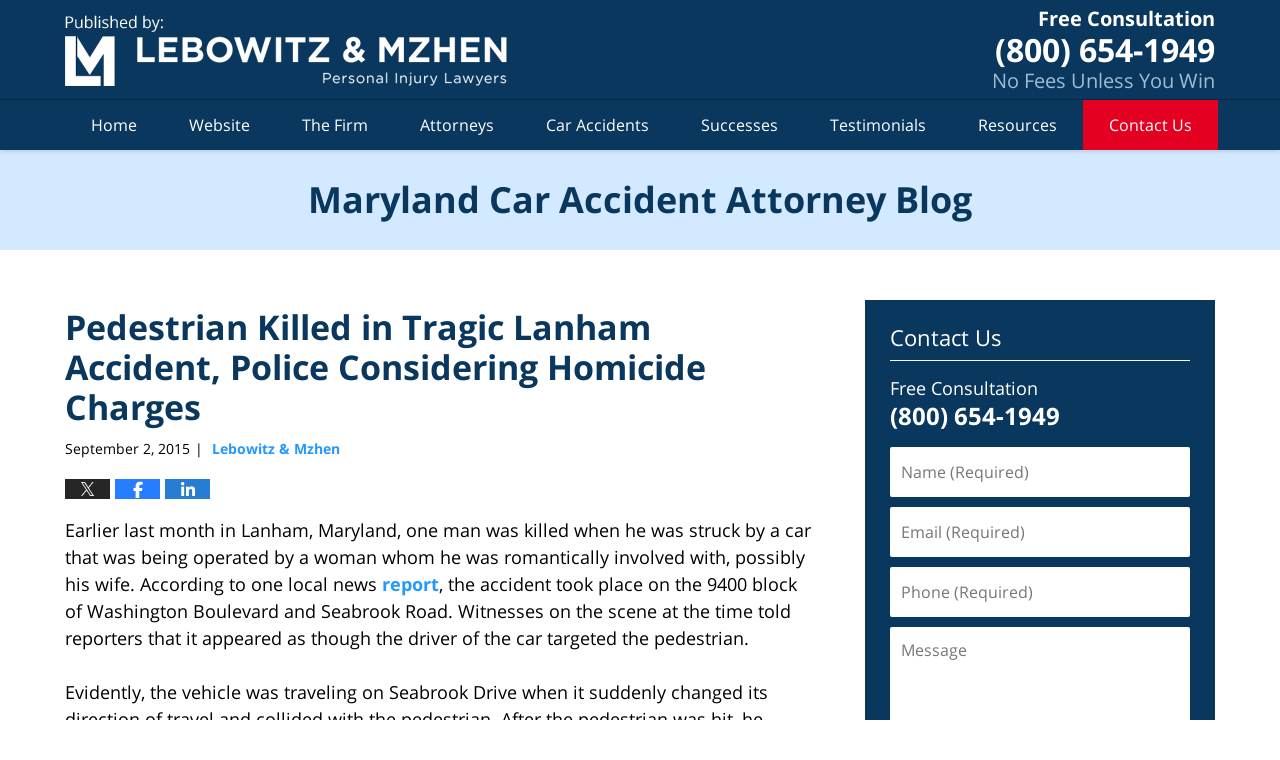

--- FILE ---
content_type: text/html; charset=UTF-8
request_url: https://www.marylandcaraccidentattorneyblog.com/pedestrian-killed-in-tragic-lanham-accident-police-considering-homicide-charges/
body_size: 14371
content:
<!DOCTYPE html>
<html class="no-js displaymode-full" itemscope itemtype="http://schema.org/Blog" lang="en-US">
	<head prefix="og: http://ogp.me/ns# article: http://ogp.me/ns/article#" >
		<meta http-equiv="Content-Type" content="text/html; charset=utf-8" />
		<title>Pedestrian Killed in Tragic Lanham Accident, Police Considering Homicide Charges &#8212; Maryland Car Accident Attorney Blog &#8212; September 2, 2015</title>
		<meta name="viewport" content="width=device-width, initial-scale=1.0" />

		<link rel="stylesheet" type="text/css" media="all" href="/jresources/v/20251223043801/css/main.css" />


		<script type="text/javascript">
			document.documentElement.className = document.documentElement.className.replace(/\bno-js\b/,"js");
		</script>

		<meta name="referrer" content="origin" />
		<meta name="referrer" content="unsafe-url" />

		<meta name='robots' content='index, follow, max-image-preview:large, max-snippet:-1, max-video-preview:-1' />
	<style>img:is([sizes="auto" i], [sizes^="auto," i]) { contain-intrinsic-size: 3000px 1500px }</style>
	
	<!-- This site is optimized with the Yoast SEO plugin v25.7 - https://yoast.com/wordpress/plugins/seo/ -->
	<meta name="description" content="Earlier last month in Lanham, Maryland, one man was killed when he was struck by a car that was being operated by a woman whom he was romantically &#8212; September 2, 2015" />
	<link rel="canonical" href="https://www.marylandcaraccidentattorneyblog.com/pedestrian-killed-in-tragic-lanham-accident-police-considering-homicide-charges/" />
	<meta name="twitter:label1" content="Written by" />
	<meta name="twitter:data1" content="Lebowitz &amp; Mzhen" />
	<meta name="twitter:label2" content="Est. reading time" />
	<meta name="twitter:data2" content="3 minutes" />
	<!-- / Yoast SEO plugin. -->


<link rel="alternate" type="application/rss+xml" title="Maryland Car Accident Attorney Blog &raquo; Feed" href="https://www.marylandcaraccidentattorneyblog.com/feed/" />
<link rel="alternate" type="application/rss+xml" title="Maryland Car Accident Attorney Blog &raquo; Comments Feed" href="https://www.marylandcaraccidentattorneyblog.com/comments/feed/" />
<script type="text/javascript">
/* <![CDATA[ */
window._wpemojiSettings = {"baseUrl":"https:\/\/s.w.org\/images\/core\/emoji\/16.0.1\/72x72\/","ext":".png","svgUrl":"https:\/\/s.w.org\/images\/core\/emoji\/16.0.1\/svg\/","svgExt":".svg","source":{"concatemoji":"https:\/\/www.marylandcaraccidentattorneyblog.com\/wp-includes\/js\/wp-emoji-release.min.js?ver=7f08c3448240c80842b50f945023b5cf"}};
/*! This file is auto-generated */
!function(s,n){var o,i,e;function c(e){try{var t={supportTests:e,timestamp:(new Date).valueOf()};sessionStorage.setItem(o,JSON.stringify(t))}catch(e){}}function p(e,t,n){e.clearRect(0,0,e.canvas.width,e.canvas.height),e.fillText(t,0,0);var t=new Uint32Array(e.getImageData(0,0,e.canvas.width,e.canvas.height).data),a=(e.clearRect(0,0,e.canvas.width,e.canvas.height),e.fillText(n,0,0),new Uint32Array(e.getImageData(0,0,e.canvas.width,e.canvas.height).data));return t.every(function(e,t){return e===a[t]})}function u(e,t){e.clearRect(0,0,e.canvas.width,e.canvas.height),e.fillText(t,0,0);for(var n=e.getImageData(16,16,1,1),a=0;a<n.data.length;a++)if(0!==n.data[a])return!1;return!0}function f(e,t,n,a){switch(t){case"flag":return n(e,"\ud83c\udff3\ufe0f\u200d\u26a7\ufe0f","\ud83c\udff3\ufe0f\u200b\u26a7\ufe0f")?!1:!n(e,"\ud83c\udde8\ud83c\uddf6","\ud83c\udde8\u200b\ud83c\uddf6")&&!n(e,"\ud83c\udff4\udb40\udc67\udb40\udc62\udb40\udc65\udb40\udc6e\udb40\udc67\udb40\udc7f","\ud83c\udff4\u200b\udb40\udc67\u200b\udb40\udc62\u200b\udb40\udc65\u200b\udb40\udc6e\u200b\udb40\udc67\u200b\udb40\udc7f");case"emoji":return!a(e,"\ud83e\udedf")}return!1}function g(e,t,n,a){var r="undefined"!=typeof WorkerGlobalScope&&self instanceof WorkerGlobalScope?new OffscreenCanvas(300,150):s.createElement("canvas"),o=r.getContext("2d",{willReadFrequently:!0}),i=(o.textBaseline="top",o.font="600 32px Arial",{});return e.forEach(function(e){i[e]=t(o,e,n,a)}),i}function t(e){var t=s.createElement("script");t.src=e,t.defer=!0,s.head.appendChild(t)}"undefined"!=typeof Promise&&(o="wpEmojiSettingsSupports",i=["flag","emoji"],n.supports={everything:!0,everythingExceptFlag:!0},e=new Promise(function(e){s.addEventListener("DOMContentLoaded",e,{once:!0})}),new Promise(function(t){var n=function(){try{var e=JSON.parse(sessionStorage.getItem(o));if("object"==typeof e&&"number"==typeof e.timestamp&&(new Date).valueOf()<e.timestamp+604800&&"object"==typeof e.supportTests)return e.supportTests}catch(e){}return null}();if(!n){if("undefined"!=typeof Worker&&"undefined"!=typeof OffscreenCanvas&&"undefined"!=typeof URL&&URL.createObjectURL&&"undefined"!=typeof Blob)try{var e="postMessage("+g.toString()+"("+[JSON.stringify(i),f.toString(),p.toString(),u.toString()].join(",")+"));",a=new Blob([e],{type:"text/javascript"}),r=new Worker(URL.createObjectURL(a),{name:"wpTestEmojiSupports"});return void(r.onmessage=function(e){c(n=e.data),r.terminate(),t(n)})}catch(e){}c(n=g(i,f,p,u))}t(n)}).then(function(e){for(var t in e)n.supports[t]=e[t],n.supports.everything=n.supports.everything&&n.supports[t],"flag"!==t&&(n.supports.everythingExceptFlag=n.supports.everythingExceptFlag&&n.supports[t]);n.supports.everythingExceptFlag=n.supports.everythingExceptFlag&&!n.supports.flag,n.DOMReady=!1,n.readyCallback=function(){n.DOMReady=!0}}).then(function(){return e}).then(function(){var e;n.supports.everything||(n.readyCallback(),(e=n.source||{}).concatemoji?t(e.concatemoji):e.wpemoji&&e.twemoji&&(t(e.twemoji),t(e.wpemoji)))}))}((window,document),window._wpemojiSettings);
/* ]]> */
</script>
<style id='wp-emoji-styles-inline-css' type='text/css'>

	img.wp-smiley, img.emoji {
		display: inline !important;
		border: none !important;
		box-shadow: none !important;
		height: 1em !important;
		width: 1em !important;
		margin: 0 0.07em !important;
		vertical-align: -0.1em !important;
		background: none !important;
		padding: 0 !important;
	}
</style>
<link rel='stylesheet' id='wp-block-library-css' href='https://www.marylandcaraccidentattorneyblog.com/wp-includes/css/dist/block-library/style.min.css?ver=7f08c3448240c80842b50f945023b5cf' type='text/css' media='all' />
<style id='classic-theme-styles-inline-css' type='text/css'>
/*! This file is auto-generated */
.wp-block-button__link{color:#fff;background-color:#32373c;border-radius:9999px;box-shadow:none;text-decoration:none;padding:calc(.667em + 2px) calc(1.333em + 2px);font-size:1.125em}.wp-block-file__button{background:#32373c;color:#fff;text-decoration:none}
</style>
<style id='global-styles-inline-css' type='text/css'>
:root{--wp--preset--aspect-ratio--square: 1;--wp--preset--aspect-ratio--4-3: 4/3;--wp--preset--aspect-ratio--3-4: 3/4;--wp--preset--aspect-ratio--3-2: 3/2;--wp--preset--aspect-ratio--2-3: 2/3;--wp--preset--aspect-ratio--16-9: 16/9;--wp--preset--aspect-ratio--9-16: 9/16;--wp--preset--color--black: #000000;--wp--preset--color--cyan-bluish-gray: #abb8c3;--wp--preset--color--white: #ffffff;--wp--preset--color--pale-pink: #f78da7;--wp--preset--color--vivid-red: #cf2e2e;--wp--preset--color--luminous-vivid-orange: #ff6900;--wp--preset--color--luminous-vivid-amber: #fcb900;--wp--preset--color--light-green-cyan: #7bdcb5;--wp--preset--color--vivid-green-cyan: #00d084;--wp--preset--color--pale-cyan-blue: #8ed1fc;--wp--preset--color--vivid-cyan-blue: #0693e3;--wp--preset--color--vivid-purple: #9b51e0;--wp--preset--gradient--vivid-cyan-blue-to-vivid-purple: linear-gradient(135deg,rgba(6,147,227,1) 0%,rgb(155,81,224) 100%);--wp--preset--gradient--light-green-cyan-to-vivid-green-cyan: linear-gradient(135deg,rgb(122,220,180) 0%,rgb(0,208,130) 100%);--wp--preset--gradient--luminous-vivid-amber-to-luminous-vivid-orange: linear-gradient(135deg,rgba(252,185,0,1) 0%,rgba(255,105,0,1) 100%);--wp--preset--gradient--luminous-vivid-orange-to-vivid-red: linear-gradient(135deg,rgba(255,105,0,1) 0%,rgb(207,46,46) 100%);--wp--preset--gradient--very-light-gray-to-cyan-bluish-gray: linear-gradient(135deg,rgb(238,238,238) 0%,rgb(169,184,195) 100%);--wp--preset--gradient--cool-to-warm-spectrum: linear-gradient(135deg,rgb(74,234,220) 0%,rgb(151,120,209) 20%,rgb(207,42,186) 40%,rgb(238,44,130) 60%,rgb(251,105,98) 80%,rgb(254,248,76) 100%);--wp--preset--gradient--blush-light-purple: linear-gradient(135deg,rgb(255,206,236) 0%,rgb(152,150,240) 100%);--wp--preset--gradient--blush-bordeaux: linear-gradient(135deg,rgb(254,205,165) 0%,rgb(254,45,45) 50%,rgb(107,0,62) 100%);--wp--preset--gradient--luminous-dusk: linear-gradient(135deg,rgb(255,203,112) 0%,rgb(199,81,192) 50%,rgb(65,88,208) 100%);--wp--preset--gradient--pale-ocean: linear-gradient(135deg,rgb(255,245,203) 0%,rgb(182,227,212) 50%,rgb(51,167,181) 100%);--wp--preset--gradient--electric-grass: linear-gradient(135deg,rgb(202,248,128) 0%,rgb(113,206,126) 100%);--wp--preset--gradient--midnight: linear-gradient(135deg,rgb(2,3,129) 0%,rgb(40,116,252) 100%);--wp--preset--font-size--small: 13px;--wp--preset--font-size--medium: 20px;--wp--preset--font-size--large: 36px;--wp--preset--font-size--x-large: 42px;--wp--preset--spacing--20: 0.44rem;--wp--preset--spacing--30: 0.67rem;--wp--preset--spacing--40: 1rem;--wp--preset--spacing--50: 1.5rem;--wp--preset--spacing--60: 2.25rem;--wp--preset--spacing--70: 3.38rem;--wp--preset--spacing--80: 5.06rem;--wp--preset--shadow--natural: 6px 6px 9px rgba(0, 0, 0, 0.2);--wp--preset--shadow--deep: 12px 12px 50px rgba(0, 0, 0, 0.4);--wp--preset--shadow--sharp: 6px 6px 0px rgba(0, 0, 0, 0.2);--wp--preset--shadow--outlined: 6px 6px 0px -3px rgba(255, 255, 255, 1), 6px 6px rgba(0, 0, 0, 1);--wp--preset--shadow--crisp: 6px 6px 0px rgba(0, 0, 0, 1);}:where(.is-layout-flex){gap: 0.5em;}:where(.is-layout-grid){gap: 0.5em;}body .is-layout-flex{display: flex;}.is-layout-flex{flex-wrap: wrap;align-items: center;}.is-layout-flex > :is(*, div){margin: 0;}body .is-layout-grid{display: grid;}.is-layout-grid > :is(*, div){margin: 0;}:where(.wp-block-columns.is-layout-flex){gap: 2em;}:where(.wp-block-columns.is-layout-grid){gap: 2em;}:where(.wp-block-post-template.is-layout-flex){gap: 1.25em;}:where(.wp-block-post-template.is-layout-grid){gap: 1.25em;}.has-black-color{color: var(--wp--preset--color--black) !important;}.has-cyan-bluish-gray-color{color: var(--wp--preset--color--cyan-bluish-gray) !important;}.has-white-color{color: var(--wp--preset--color--white) !important;}.has-pale-pink-color{color: var(--wp--preset--color--pale-pink) !important;}.has-vivid-red-color{color: var(--wp--preset--color--vivid-red) !important;}.has-luminous-vivid-orange-color{color: var(--wp--preset--color--luminous-vivid-orange) !important;}.has-luminous-vivid-amber-color{color: var(--wp--preset--color--luminous-vivid-amber) !important;}.has-light-green-cyan-color{color: var(--wp--preset--color--light-green-cyan) !important;}.has-vivid-green-cyan-color{color: var(--wp--preset--color--vivid-green-cyan) !important;}.has-pale-cyan-blue-color{color: var(--wp--preset--color--pale-cyan-blue) !important;}.has-vivid-cyan-blue-color{color: var(--wp--preset--color--vivid-cyan-blue) !important;}.has-vivid-purple-color{color: var(--wp--preset--color--vivid-purple) !important;}.has-black-background-color{background-color: var(--wp--preset--color--black) !important;}.has-cyan-bluish-gray-background-color{background-color: var(--wp--preset--color--cyan-bluish-gray) !important;}.has-white-background-color{background-color: var(--wp--preset--color--white) !important;}.has-pale-pink-background-color{background-color: var(--wp--preset--color--pale-pink) !important;}.has-vivid-red-background-color{background-color: var(--wp--preset--color--vivid-red) !important;}.has-luminous-vivid-orange-background-color{background-color: var(--wp--preset--color--luminous-vivid-orange) !important;}.has-luminous-vivid-amber-background-color{background-color: var(--wp--preset--color--luminous-vivid-amber) !important;}.has-light-green-cyan-background-color{background-color: var(--wp--preset--color--light-green-cyan) !important;}.has-vivid-green-cyan-background-color{background-color: var(--wp--preset--color--vivid-green-cyan) !important;}.has-pale-cyan-blue-background-color{background-color: var(--wp--preset--color--pale-cyan-blue) !important;}.has-vivid-cyan-blue-background-color{background-color: var(--wp--preset--color--vivid-cyan-blue) !important;}.has-vivid-purple-background-color{background-color: var(--wp--preset--color--vivid-purple) !important;}.has-black-border-color{border-color: var(--wp--preset--color--black) !important;}.has-cyan-bluish-gray-border-color{border-color: var(--wp--preset--color--cyan-bluish-gray) !important;}.has-white-border-color{border-color: var(--wp--preset--color--white) !important;}.has-pale-pink-border-color{border-color: var(--wp--preset--color--pale-pink) !important;}.has-vivid-red-border-color{border-color: var(--wp--preset--color--vivid-red) !important;}.has-luminous-vivid-orange-border-color{border-color: var(--wp--preset--color--luminous-vivid-orange) !important;}.has-luminous-vivid-amber-border-color{border-color: var(--wp--preset--color--luminous-vivid-amber) !important;}.has-light-green-cyan-border-color{border-color: var(--wp--preset--color--light-green-cyan) !important;}.has-vivid-green-cyan-border-color{border-color: var(--wp--preset--color--vivid-green-cyan) !important;}.has-pale-cyan-blue-border-color{border-color: var(--wp--preset--color--pale-cyan-blue) !important;}.has-vivid-cyan-blue-border-color{border-color: var(--wp--preset--color--vivid-cyan-blue) !important;}.has-vivid-purple-border-color{border-color: var(--wp--preset--color--vivid-purple) !important;}.has-vivid-cyan-blue-to-vivid-purple-gradient-background{background: var(--wp--preset--gradient--vivid-cyan-blue-to-vivid-purple) !important;}.has-light-green-cyan-to-vivid-green-cyan-gradient-background{background: var(--wp--preset--gradient--light-green-cyan-to-vivid-green-cyan) !important;}.has-luminous-vivid-amber-to-luminous-vivid-orange-gradient-background{background: var(--wp--preset--gradient--luminous-vivid-amber-to-luminous-vivid-orange) !important;}.has-luminous-vivid-orange-to-vivid-red-gradient-background{background: var(--wp--preset--gradient--luminous-vivid-orange-to-vivid-red) !important;}.has-very-light-gray-to-cyan-bluish-gray-gradient-background{background: var(--wp--preset--gradient--very-light-gray-to-cyan-bluish-gray) !important;}.has-cool-to-warm-spectrum-gradient-background{background: var(--wp--preset--gradient--cool-to-warm-spectrum) !important;}.has-blush-light-purple-gradient-background{background: var(--wp--preset--gradient--blush-light-purple) !important;}.has-blush-bordeaux-gradient-background{background: var(--wp--preset--gradient--blush-bordeaux) !important;}.has-luminous-dusk-gradient-background{background: var(--wp--preset--gradient--luminous-dusk) !important;}.has-pale-ocean-gradient-background{background: var(--wp--preset--gradient--pale-ocean) !important;}.has-electric-grass-gradient-background{background: var(--wp--preset--gradient--electric-grass) !important;}.has-midnight-gradient-background{background: var(--wp--preset--gradient--midnight) !important;}.has-small-font-size{font-size: var(--wp--preset--font-size--small) !important;}.has-medium-font-size{font-size: var(--wp--preset--font-size--medium) !important;}.has-large-font-size{font-size: var(--wp--preset--font-size--large) !important;}.has-x-large-font-size{font-size: var(--wp--preset--font-size--x-large) !important;}
:where(.wp-block-post-template.is-layout-flex){gap: 1.25em;}:where(.wp-block-post-template.is-layout-grid){gap: 1.25em;}
:where(.wp-block-columns.is-layout-flex){gap: 2em;}:where(.wp-block-columns.is-layout-grid){gap: 2em;}
:root :where(.wp-block-pullquote){font-size: 1.5em;line-height: 1.6;}
</style>
<script type="text/javascript" src="https://www.marylandcaraccidentattorneyblog.com/wp-includes/js/jquery/jquery.min.js?ver=3.7.1" id="jquery-core-js"></script>
<script type="text/javascript" src="https://www.marylandcaraccidentattorneyblog.com/wp-includes/js/jquery/jquery-migrate.min.js?ver=3.4.1" id="jquery-migrate-js"></script>
<link rel="https://api.w.org/" href="https://www.marylandcaraccidentattorneyblog.com/wp-json/" /><link rel="alternate" title="JSON" type="application/json" href="https://www.marylandcaraccidentattorneyblog.com/wp-json/wp/v2/posts/1029" /><link rel="EditURI" type="application/rsd+xml" title="RSD" href="https://www.marylandcaraccidentattorneyblog.com/xmlrpc.php?rsd" />

<link rel='shortlink' href='https://wp.me/p69Q94-gB' />
<link rel="alternate" title="oEmbed (JSON)" type="application/json+oembed" href="https://www.marylandcaraccidentattorneyblog.com/wp-json/oembed/1.0/embed?url=https%3A%2F%2Fwww.marylandcaraccidentattorneyblog.com%2Fpedestrian-killed-in-tragic-lanham-accident-police-considering-homicide-charges%2F" />
<link rel="alternate" title="oEmbed (XML)" type="text/xml+oembed" href="https://www.marylandcaraccidentattorneyblog.com/wp-json/oembed/1.0/embed?url=https%3A%2F%2Fwww.marylandcaraccidentattorneyblog.com%2Fpedestrian-killed-in-tragic-lanham-accident-police-considering-homicide-charges%2F&#038;format=xml" />
<link rel="amphtml" href="https://www.marylandcaraccidentattorneyblog.com/amp/pedestrian-killed-in-tragic-lanham-accident-police-considering-homicide-charges/" />
		<!-- Willow Authorship Tags -->
<link href="https://www.marylandinjurylawyer.net/" rel="publisher" />
<link href="https://www.marylandinjurylawyer.net/the-firm.html" rel="author" />

<!-- End Willow Authorship Tags -->		<!-- Willow Opengraph and Twitter Cards -->
<meta name="twitter:creator" content="@MDDCInjuryLaw" />
<meta name="twitter:card" content="summary" />
<meta name="twitter:url" content="https://wp.me/p69Q94-gB" />
<meta name="twitter:title" content="Pedestrian Killed in Tragic Lanham Accident, Police Considering Homicide Charges" />
<meta name="twitter:description" content="Earlier last month in Lanham, Maryland, one man was killed when he was struck by a car that was being operated by a woman whom he was romantically involved with, possibly his wife. According to ..." />
<meta name="twitter:image" content="https://www.marylandcaraccidentattorneyblog.com/files/2019/03/social-image-logo-og.png" />
<meta property="article:published_time" content="2015-09-02T14:45:39-04:00" />
<meta property="article:modified_time" content="2015-09-14T14:47:20-04:00" />
<meta property="article:section" content="Fatal Traffic Accidents" />
<meta property="article:author" content="https://www.facebook.com/Maryland.Injury.Attorneys" />
<meta property="og:url" content="https://www.marylandcaraccidentattorneyblog.com/pedestrian-killed-in-tragic-lanham-accident-police-considering-homicide-charges/" />
<meta property="og:title" content="Pedestrian Killed in Tragic Lanham Accident, Police Considering Homicide Charges" />
<meta property="og:description" content="Earlier last month in Lanham, Maryland, one man was killed when he was struck by a car that was being operated by a woman whom he was romantically involved with, possibly his wife. According to ..." />
<meta property="og:type" content="article" />
<meta property="og:image" content="https://www.marylandcaraccidentattorneyblog.com/files/2019/03/social-image-logo-og.png" />
<meta property="og:image:width" content="1200" />
<meta property="og:image:height" content="1200" />
<meta property="og:image:url" content="https://www.marylandcaraccidentattorneyblog.com/files/2019/03/social-image-logo-og.png" />
<meta property="og:image:secure_url" content="https://www.marylandcaraccidentattorneyblog.com/files/2019/03/social-image-logo-og.png" />
<meta property="og:site_name" content="Maryland Car Accident Attorney Blog" />

<!-- End Willow Opengraph and Twitter Cards -->

				<link rel="shortcut icon" type="image/x-icon" href="/jresources/v/20251223043801/icons/favicon.ico"  />
<!-- Global site tag (gtag.js) - Google Analytics -->
    <script async src="https://www.googletagmanager.com/gtag/js?id=AW-696391836"></script>
    <script>
        window.dataLayer = window.dataLayer || [];
        function gtag(){dataLayer.push(arguments);}
        gtag('js', new Date());
        gtag('config', 'AW-696391836', {
            'linker': {
                'domains': ['marylandinjurylawyer.net','marylandaccidentlawblog.com','washingtondcinjurylawyerblog.com','marylandnursinghomelawyerblog.com','marylandtruckaccidentlawyerblog.com','marylandmotorcycleaccidentlawyerblog.com','pharmacyerrorinjurylawyer.com','marylandcaraccidentattorneyblog.com'],
                'accept_incoming': true
            }
        });
    </script>
<!-- End Global site tag (gtag.js) - Google Analytics -->
<!-- Google Analytics Metadata -->
<script> window.jmetadata = window.jmetadata || { site: { id: '569', installation: 'lawblogger', name: 'marylandcaraccidentattorneyblog-com',  willow: '1', domain: 'marylandcaraccidentattorneyblog.com', key: 'Li0tLSAuLi0gLi4uIC0gLi4gLi1tYXJ5bGFuZGNhcmFjY2lkZW50YXR0b3JuZXlibG9nLmNvbQ==' }, analytics: { ga4: [ { measurementId: 'G-VEX4WFSDY9' } ] } } </script>
<!-- End of Google Analytics Metadata -->

<!-- Google Tag Manager -->
<script>(function(w,d,s,l,i){w[l]=w[l]||[];w[l].push({'gtm.start': new Date().getTime(),event:'gtm.js'});var f=d.getElementsByTagName(s)[0], j=d.createElement(s),dl=l!='dataLayer'?'&l='+l:'';j.async=true;j.src= 'https://www.googletagmanager.com/gtm.js?id='+i+dl;f.parentNode.insertBefore(j,f); })(window,document,'script','dataLayer','GTM-PHFNLNH');</script>
<!-- End Google Tag Manager -->

<link rel="next" href="https://www.marylandcaraccidentattorneyblog.com/maryland-couple-dies-in-prince-george-county-accident/" />
<link rel="prev" href="https://www.marylandcaraccidentattorneyblog.com/after-recovery-dui-accident-victim-seeks-change-in-maryland/" />

	<script async defer src="https://justatic.com/e/widgets/js/justia.js"></script>

	</head>
	<body class="willow willow-responsive wp-singular post-template-default single single-post postid-1029 single-format-standard wp-theme-Willow-Responsive">
	        
                        <div id="top-numbers-v3" class="top-numbers-v3 tnv3-sticky">
                <ul>
                    <li>Free Consultation: <strong>(800) 654-1949</strong>
                        <div class="tnv3-btn-wrapper">
                            <a data-gtm-location="Sticky Header" data-gtm-value="+1-800-654-1949" data-gtm-action="Contact" data-gtm-category="Phones" data-gtm-device="Mobile" data-gtm-event="phone_contact" data-gtm-label="Call" data-gtm-target="Button" data-gtm-type="click" data-gtm-conversion="1" href="tel:+1-800-654-1949" class="tnv3-button" data-wrapper="gtag" data-directive="j-event" data-trigger="click" data-category="Conversions" data-action="Tapped To Call" data-label="Header Tap To Call" rel="nofollow">Tap Here to Call Us</a>
                        </div>
                    </li>
                </ul>
            </div>
        

<div id="fb-root"></div>

		<div class="container">
			<div class="cwrap">

			<!-- HEADER -->
			<header id="header" role="banner">
							<div id="head" class="header-tag-group">

					<div id="logo">
						<a href="https://www.marylandinjurylawyer.net/">							<img src="/jresources/v/20251223043801/images/logo.png" id="mainlogo" alt="Lebowitz & Mzhen Personal Injury Lawyers" />
							Maryland Car Accident Attorney Blog</a>
					</div>
					        
                    <div id="tagline">
            <a href="https://www.marylandinjurylawyer.net/contact-us.html">
                	<span class="cta-text-line1">Free Consultation</span>
					<span class="cta-text-line2">(800) 654-1949</span>
					<span class="cta-text-line3">No Fees Unless You Win</span>
            </a>
            
        </div>
        				</div><!--/#head-->
				<nav id="main-nav" role="navigation">
					<span class="visuallyhidden">Navigation</span>
					<div id="topnav" class="topnav nav-custom"><ul id="tnav-toplevel" class="menu"><li id="menu-item-7" class="priority_1 menu-item menu-item-type-custom menu-item-object-custom menu-item-home menu-item-7"><a href="https://www.marylandcaraccidentattorneyblog.com/">Home</a></li>
<li id="menu-item-8" class="priority_2 menu-item menu-item-type-custom menu-item-object-custom menu-item-8"><a href="https://www.marylandinjurylawyer.net/">Website</a></li>
<li id="menu-item-19" class="priority_5 menu-item menu-item-type-custom menu-item-object-custom menu-item-19"><a href="https://www.marylandinjurylawyer.net/the-firm.html">The Firm</a></li>
<li id="menu-item-20" class="priority_4 menu-item menu-item-type-custom menu-item-object-custom menu-item-has-children menu-item-20"><a href="https://www.marylandinjurylawyer.net/attorney-profiles.html">Attorneys</a>
<ul class="sub-menu">
	<li id="menu-item-2503" class="menu-item menu-item-type-custom menu-item-object-custom menu-item-2503"><a href="https://www.marylandinjurylawyer.net/jack-d-lebowitz.html">Jack D. Lebowitz</a></li>
	<li id="menu-item-2504" class="menu-item menu-item-type-custom menu-item-object-custom menu-item-2504"><a href="https://www.marylandinjurylawyer.net/vadim-a-mzhen.html">Vadim A. Mzhen</a></li>
	<li id="menu-item-2505" class="menu-item menu-item-type-custom menu-item-object-custom menu-item-2505"><a href="https://www.marylandinjurylawyer.net/lawyers/sean-d-harding/">Sean D. Harding</a></li>
</ul>
</li>
<li id="menu-item-9" class="priority_3 menu-item menu-item-type-custom menu-item-object-custom menu-item-9"><a href="https://www.marylandinjurylawyer.net/car-accidents.html">Car Accidents</a></li>
<li id="menu-item-1748" class="menu-item menu-item-type-custom menu-item-object-custom menu-item-1748"><a href="https://www.marylandinjurylawyer.net/our-successes.html">Successes</a></li>
<li id="menu-item-1749" class="menu-item menu-item-type-custom menu-item-object-custom menu-item-1749"><a href="https://www.marylandinjurylawyer.net/testimonials.html">Testimonials</a></li>
<li id="menu-item-1750" class="menu-item menu-item-type-custom menu-item-object-custom menu-item-1750"><a href="https://www.marylandinjurylawyer.net/resources.html">Resources</a></li>
<li id="menu-item-10" class="priority_1 contactus menu-item menu-item-type-custom menu-item-object-custom menu-item-10"><a href="https://www.marylandinjurylawyer.net/contact-us.html">Contact Us</a></li>
</ul></div>				</nav>
							</header>

			            

            <!-- MAIN -->
            <div id="main">
	            <div class="custom_html_content_top"><div class="imgwrap"> <div id="img3"> <div class="blogname-wrapper"> <a href="/" class="main-blogname"> <strong class="inner-blogname">Maryland Car Accident Attorney Blog</strong> </a> </div> </div> </div></div>                <div class="mwrap">
                	
                	
	                <section class="content">
	                		                	<div class="bodytext">
		                	

<article id="post-1029" class="entry post-1029 post type-post status-publish format-standard hentry category-fatal-traffic-accidents category-pedestrian-accidents" itemprop="blogPost" itemtype="http://schema.org/BlogPosting" itemscope>
	<link itemprop="mainEntityOfPage" href="https://www.marylandcaraccidentattorneyblog.com/pedestrian-killed-in-tragic-lanham-accident-police-considering-homicide-charges/" />
	<div class="inner-wrapper">
		<header>

			
			
						<div id="default-featured-image-1029-post-id-1029" itemprop="image" itemtype="http://schema.org/ImageObject" itemscope>
	<link itemprop="url" href="https://www.marylandcaraccidentattorneyblog.com/files/2019/03/social-image-logo-og.png" />
	<meta itemprop="width" content="1200" />
	<meta itemprop="height" content="1200" />
	<meta itemprop="representativeOfPage" content="http://schema.org/False" />
</div>
			
			
			
            <h1 class="entry-title" itemprop="name">Pedestrian Killed in Tragic Lanham Accident, Police Considering Homicide Charges</h1>
                <meta itemprop="headline" content="Pedestrian Killed in Tragic Lanham Accident, Police Considering Homicide Charges" />
			
			
			
			<div class="author-date-label"><span class="published-date"><span class="published-date-label"></span> <time datetime="2015-09-02T14:45:39-04:00" class="post-date published" itemprop="datePublished" pubdate>September 2, 2015</time></span><span class="author-date-sep"> | </span><span class="author vcard"> <span itemprop="author" itemtype="http://schema.org/Organization" itemscope><a href="https://www.marylandinjurylawyer.net/the-firm.html" class="url fn author-lebowmzhen author-1520 post-author-link" rel="author" target="_self" itemprop="url"><span itemprop="name">Lebowitz &amp; Mzhen</span></a><meta itemprop="sameAs" content="https://twitter.com/MDDCInjuryLaw" /><meta itemprop="sameAs" content="https://www.facebook.com/Maryland.Injury.Attorneys" /><meta itemprop="sameAs" content="http://lawyers.justia.com/firm/lebowitz-mzhen-7236" /></span></span></div>
			<div class="sharelinks sharelinks-1029 sharelinks-horizontal" id="sharelinks-1029">
	<a href="https://twitter.com/intent/tweet?url=https%3A%2F%2Fwp.me%2Fp69Q94-gB&amp;text=Pedestrian+Killed+in+Tragic+Lanham+Accident%2C+Police+Considering+Homicide+Charges&amp;related=MDDCInjuryLaw%3APost+Author" target="_blank"  onclick="javascript:window.open(this.href, '', 'menubar=no,toolbar=no,resizable=yes,scrollbars=yes,height=600,width=600');return false;"><img src="https://www.marylandcaraccidentattorneyblog.com/wp-content/themes/Willow-Responsive/images/share/twitter.gif" alt="Tweet this Post" /></a>
	<a href="https://www.facebook.com/sharer/sharer.php?u=https%3A%2F%2Fwww.marylandcaraccidentattorneyblog.com%2Fpedestrian-killed-in-tragic-lanham-accident-police-considering-homicide-charges%2F" target="_blank"  onclick="javascript:window.open(this.href, '', 'menubar=no,toolbar=no,resizable=yes,scrollbars=yes,height=600,width=600');return false;"><img src="https://www.marylandcaraccidentattorneyblog.com/wp-content/themes/Willow-Responsive/images/share/fb.gif" alt="Share on Facebook" /></a>
	<a href="http://www.linkedin.com/shareArticle?mini=true&amp;url=https%3A%2F%2Fwww.marylandcaraccidentattorneyblog.com%2Fpedestrian-killed-in-tragic-lanham-accident-police-considering-homicide-charges%2F&amp;title=Pedestrian+Killed+in+Tragic+Lanham+Accident%2C+Police+Considering+Homicide+Charges&amp;source=Maryland+Car+Accident+Attorney+Blog" target="_blank"  onclick="javascript:window.open(this.href, '', 'menubar=no,toolbar=no,resizable=yes,scrollbars=yes,height=600,width=600');return false;"><img src="https://www.marylandcaraccidentattorneyblog.com/wp-content/themes/Willow-Responsive/images/share/linkedin.gif" alt="Share on LinkedIn" /></a>
</div>					</header>
		<div class="content" itemprop="articleBody">
									<div class="entry-content">
								<p>Earlier last month in Lanham, Maryland, one man was killed when he was struck by a car that was being operated by a woman whom he was romantically involved with, possibly his wife. According to one local news <a href="http://www.wusa9.com/story/news/local/maryland/2015/08/23/pedestrian-struck-and-killed--lanham/32229711/" target="_blank">report</a>, the accident took place on the 9400 block of Washington Boulevard and Seabrook Road. Witnesses on the scene at the time told reporters that it appeared as though the driver of the car targeted the pedestrian.</p>
<p>Evidently, the vehicle was traveling on Seabrook Drive when it suddenly changed its direction of travel and collided with the pedestrian. After the pedestrian was hit, he became airborne and landed next to a tree that was a few feet off the roadway. Witnesses told reporters that the driver of the car then drove up over the curb and into the tree, crushing the man.</p>
<p>Witness accounts differ, but some people say that the woman started screaming that it was her husband and that he had been beating her. Other accounts suggest that she found out that he was being unfaithful. In either event, it seems as though it could have been an intentional act. Police, however, did not immediately determine that the incident was a homicide and instead opened an investigation.</p>
<p><span id="more-1029"></span></p>
<p>The investigation into the cause of the accident may prove to be difficult for police, since several witnesses – at least three – have seemingly different stories as to what happened in the moments leading up to the fatal car accident.</p>
<p><strong>Personal Injury Accidents Based on Intentional Conduct</strong></p>
<p>While there has not yet been an official determination that the woman&#8217;s conduct was intentional, it does seem as though it may have been, given the varying witness accounts. In cases where a driver&#8217;s intentional conduct results in an injury to another person, the victim of the intentional conduct, or the surviving members of their family, may be able to bring a civil lawsuit against the driver.</p>
<p>While most personal injury cases arise under the legal theory of “<a href="https://www.marylandinjurylawyer.net/practice-areas.html">negligence</a>,” that term is somewhat misleading, since a much broader range of conduct is covered under this theory of law, including reckless and intentional actions. This means that any person who is injured due to the negligent, reckless, or intentional conduct of another driver may be able to seek financial recovery from the responsible party. To learn more, contact a dedicated Maryland personal injury attorney.</p>
<p><strong>Have You Been Injured in a Maryland Accident?</strong></p>
<p>If you or a loved one has recently been involved in any kind of Maryland accident, you may be entitled to monetary compensation to help you cover the costs associated with being an accident victim. This may include amounts for medical expenses, lost wages, and pain and suffering. In cases where the defendant&#8217;s conduct is determined to be especially egregious, such as when intentional conduct is at issue, the accident victim may have a case for punitive damages as well. To learn more, call 410-654-3600 to set up a free consultation with a dedicated attorney at Lebowitz &amp; Mzhen who can help you prepare and file your case.</p>
<p><strong>More Blog Posts:</strong></p>
<p><a href="https://www.marylandcaraccidentattorneyblog.com/2015/08/one-woman-dead-one-man-in-critical-condition-after-baynes-collision-alcohol-suspected.html">One Woman Dead, One Man in Critical Condition after Baynes Collision; Alcohol Suspected</a>, Maryland Car Accident Attorney Blog, published August 11, 2015.</p>
<p><a href="https://www.marylandcaraccidentattorneyblog.com/2015/07/state-trooper-in-serious-condition-after-roadside-accident-on-interstate-95-in-laurel.html">State Trooper in Serious Condition after Roadside Accident on Interstate 95 in Laurel</a>, Maryland Car Accident Attorney Blog, published July 23, 2015.</p>
							</div>
					</div>
		<footer>
							<div class="author vcard"> <span itemprop="author" itemtype="http://schema.org/Organization" itemscope><a href="https://www.marylandinjurylawyer.net/the-firm.html" class="url fn author-lebowmzhen author-1520 post-author-link" rel="author" target="_self" itemprop="url"><span itemprop="name">Lebowitz &amp; Mzhen</span></a><meta itemprop="sameAs" content="https://twitter.com/MDDCInjuryLaw" /><meta itemprop="sameAs" content="https://www.facebook.com/Maryland.Injury.Attorneys" /><meta itemprop="sameAs" content="http://lawyers.justia.com/firm/lebowitz-mzhen-7236" /></span></div>						<div itemprop="publisher" itemtype="http://schema.org/Organization" itemscope>
				<meta itemprop="name" content="Lebowitz & Mzhen Personal Injury Lawyers" />
				
<div itemprop="logo" itemtype="http://schema.org/ImageObject" itemscope>
	<link itemprop="url" href="https://www.marylandcaraccidentattorneyblog.com/files/2018/07/LMLogo.png" />
	<meta itemprop="height" content="60" />
	<meta itemprop="width" content="434" />
	<meta itemprop="representativeOfPage" content="http://schema.org/True" />
</div>
			</div>

			<div class="category-list"><span class="category-list-label">Posted in:</span> <span class="category-list-items"><a href="https://www.marylandcaraccidentattorneyblog.com/category/fatal-traffic-accidents/" title="View all posts in Fatal Traffic Accidents" class="category-fatal-traffic-accidents term-9 post-category-link">Fatal Traffic Accidents</a> and <a href="https://www.marylandcaraccidentattorneyblog.com/category/pedestrian-accidents/" title="View all posts in Pedestrian Accidents" class="category-pedestrian-accidents term-11 post-category-link">Pedestrian Accidents</a></span></div>			
			<div class="published-date"><span class="published-date-label"></span> <time datetime="2015-09-02T14:45:39-04:00" class="post-date published" itemprop="datePublished" pubdate>September 2, 2015</time></div>			<div class="visuallyhidden">Updated:
				<time datetime="2015-09-14T14:47:20-04:00" class="updated" itemprop="dateModified">September 14, 2015 2:47 pm</time>
			</div>

			
			
			
			
<!-- You can start editing here. -->


			<!-- If comments are closed. -->
		<p class="nocomments">Comments are closed.</p>

	

		</footer>

	</div>
</article>
	<div class="navigation">
		<nav id="post-pagination-bottom" class="pagination post-pagination" role="navigation">
		<span class="nav-prev"><a rel="prev" href="https://www.marylandcaraccidentattorneyblog.com/after-recovery-dui-accident-victim-seeks-change-in-maryland/" title="After Recovery, DUI Accident Victim Seeks Change in Maryland"><span class="arrow-left">&laquo;</span> Previous</a></span> <span class="nav-sep">|</span> <span class="nav-home"><a rel="home" href="https://www.marylandcaraccidentattorneyblog.com/">Home</a></span> <span class="nav-sep">|</span> <span class="nav-next"><a rel="next" href="https://www.marylandcaraccidentattorneyblog.com/maryland-couple-dies-in-prince-george-county-accident/" title="Maryland Couple Dies in Prince George County Accident">Next <span class="arrow-right">&raquo;</span></a></span>				</nav>
	</div>
								</div>

																<aside class="sidebar primary-sidebar sc-2 secondary-content" id="sc-2">
			</aside>

							
						</section>

						<aside class="sidebar secondary-sidebar sc-1 secondary-content" id="sc-1">
	    <div id="justia_contact_form-2" class="widget sidebar-widget primary-sidebar-widget justia_contact_form">
    <strong class="widget-title sidebar-widget-title primary-sidebar-widget-title">Contact Us</strong><div class="content widget-content sidebar-widget-content primary-sidebar-widget-content">
    <div class="formdesc"><strong class="line line-1">Free Consultation</strong> <strong class="line line-2">(800) 654-1949</strong></div>
    <div id="contactform">
            <form data-gtm-label="Consultation Form" data-gtm-action="Submission" data-gtm-category="Forms" data-gtm-type="submission" data-gtm-conversion="1" id="genericcontactform" name="genericcontactform" action="/jshared/blog-contactus/" class="widget_form" data-validate="parsley">
            <div data-directive="j-recaptcha" data-recaptcha-key="6LctejosAAAAAIX4Nw4kNn6G-YWrgkh-I4TPFnX7" data-version="2" data-set-lang="en"></div>
            <div id="errmsg"></div>
            <input type="hidden" name="wpid" value="2" />
            <input type="hidden" name="5_From_Page" value="Maryland Car Accident Attorney Blog" />
            <input type="hidden" name="firm_name" value="Lebowitz & Mzhen Personal Injury Lawyers" />
            <input type="hidden" name="blog_name" value="Maryland Car Accident Attorney Blog" />
            <input type="hidden" name="site_id" value="" />
            <input type="hidden" name="prefix" value="569" />
            <input type="hidden" name="source" value="main" />
            <input type="hidden" name="source_off" value="" />
            <input type="hidden" name="return_url" value="https://www.marylandcaraccidentattorneyblog.com/thank-you/" />
            <input type="hidden" name="current_url" value="https://www.marylandcaraccidentattorneyblog.com/pedestrian-killed-in-tragic-lanham-accident-police-considering-homicide-charges/" />
            <input type="hidden" name="big_or_small" value="big" />
            <input type="hidden" name="is_blog" value="yes" />
            <span class="fld name_required"><label class="visuallyhidden" for="Name_Required">Name (Required)</label><input type="text" name="10_Name_Required" id="Name_Required" value=""  placeholder="Name (Required)"   class="required"  required/></span><span class="fld email_required"><label class="visuallyhidden" for="Email_Required">Email (Required)</label><input type="email" name="20_Email_Required" id="Email_Required" value=""  placeholder="Email (Required)"   class="required"  required/></span><span class="fld phone_required"><label class="visuallyhidden" for="Phone_Required">Phone (Required)</label><input type="tel" name="30_Phone_Required" id="Phone_Required" value=""  placeholder="Phone (Required)"  pattern="[\+\(\)\d -]+" title="Please enter a valid phone number."  class="required"  required/></span><span class="fld message"><label class="visuallyhidden" for="Message">Message</label><textarea name="40_Message" id="Message"  placeholder="Message"  class="required"  required></textarea></span>
            
            
            
            
            <input type="hidden" name="required_fields" value="10_Name_Required,20_Email_Required,30_Phone_Required,40_Message" />
            <input type="hidden" name="form_location" value="Consultation Form">
            <span class="submit">
                <button type="submit" name="submitbtn">Contact Us Now</button>
            </span>
        </form>
    </div>
    <div style="display:none !important;" class="normal" id="jwpform-validation"></div>
    </div></div><div id="jwpw_connect-2" class="widget sidebar-widget primary-sidebar-widget jwpw_connect">
    <strong class="widget-title sidebar-widget-title primary-sidebar-widget-title"></strong><div class="content widget-content sidebar-widget-content primary-sidebar-widget-content">
    
        <p class="connect-icons">
            <a href="https://www.facebook.com/Maryland.Injury.Attorneys" target="_blank" title="Facebook"><img src="https://lawyers.justia.com/s/facebook-flat-64.png" alt="Facebook Icon" border="0" /></a><a href="https://www.facebook.com/Maryland.Injury.Attorneys" target="_blank" title="Twitter"><img src="https://lawyers.justia.com/s/twitter-flat-64.png" alt="Twitter Icon" border="0" /></a><a href="https://www.linkedin.com/company/15381946/" target="_blank" title="LinkedIn"><img src="https://lawyers.justia.com/s/linkedin-flat-64.png" alt="LinkedIn Icon" border="0" /></a><a href="https://lawyers.justia.com/firm/lebowitz-mzhen-7236" target="_blank" title="Justia"><img src="https://lawyers.justia.com/s/justia-flat-64.png" alt="Justia Icon" border="0" /></a><a href="http://rss.justia.com/MarylandCarAccidentAttorneyBlogCom1" target="_blank" title="Feed"><img src="https://lawyers.justia.com/s/rss-flat-64.png" alt="Feed Icon" border="0" /></a>
        </p>
        <script type="application/ld+json">
{ "@context": "http://schema.org",
  "@type": "http://schema.org/LegalService",
  "name": "Lebowitz & Mzhen Personal Injury Lawyers",
  "image": "https://www.marylandcaraccidentattorneyblog.com/files/2018/07/LMLogo.png",
  "sameAs": ["https://www.facebook.com/Maryland.Injury.Attorneys","https://www.facebook.com/Maryland.Injury.Attorneys","https://www.linkedin.com/company/15381946/","https://lawyers.justia.com/firm/lebowitz-mzhen-7236","http://rss.justia.com/MarylandCarAccidentAttorneyBlogCom1"],
  "address": {
    "@type": "PostalAddress",
    "addressCountry": "US"
  }
}
</script>
        
</div></div>
<div id="j_categories-2" class="widget sidebar-widget primary-sidebar-widget j_categories"><strong class="widget-title sidebar-widget-title primary-sidebar-widget-title">Topics</strong><div class="content widget-content sidebar-widget-content primary-sidebar-widget-content"><ul>
    <li class="cat-item cat-item-0"><a href="https://www.marylandcaraccidentattorneyblog.com/category/fatal-traffic-accidents/">Fatal Traffic Accidents <span>(411)</span></a></li>
    <li class="cat-item cat-item-1"><a href="https://www.marylandcaraccidentattorneyblog.com/category/multi-vehicle-accidents/">Multi-vehicle Accidents <span>(257)</span></a></li>
    <li class="cat-item cat-item-2"><a href="https://www.marylandcaraccidentattorneyblog.com/category/pedestrian-accidents/">Pedestrian Accidents <span>(160)</span></a></li>
    <li class="cat-item cat-item-3"><a href="https://www.marylandcaraccidentattorneyblog.com/category/single-vehicle-accidents/">Single-vehicle Accidents <span>(156)</span></a></li>
    <li class="cat-item cat-item-4"><a href="https://www.marylandcaraccidentattorneyblog.com/category/personal-injury-case-law/">Personal Injury Case Law <span>(154)</span></a></li>
    <li class="cat-item cat-item-5"><a href="https://www.marylandcaraccidentattorneyblog.com/category/drunk-driving-accidents/">Drunk Driving Accidents <span>(134)</span></a></li>
    <li class="cat-item cat-item-6"><a href="https://www.marylandcaraccidentattorneyblog.com/category/traffic-safety/">Traffic Safety <span>(102)</span></a></li>
    <li class="cat-item cat-item-7"><a href="https://www.marylandcaraccidentattorneyblog.com/category/aggressive-driving/">Aggressive Driving <span>(63)</span></a></li>
    <li class="cat-item cat-item-8"><a href="https://www.marylandcaraccidentattorneyblog.com/category/auto-injury-law-and-legislation/">Auto Injury Law and Legislation <span>(58)</span></a></li>
    <li class="cat-item cat-item-9"><a href="https://www.marylandcaraccidentattorneyblog.com/category/insurance-issues/">Insurance Issues <span>(53)</span></a></li>
    <li class="cat-item cat-item-10"><a href="https://www.marylandcaraccidentattorneyblog.com/category/rollover-accidents/">Rollover Accidents <span>(34)</span></a></li>
    <li class="cat-item cat-item-11"><a href="https://www.marylandcaraccidentattorneyblog.com/category/vehicle-safety-recalls/">Vehicle Safety Recalls <span>(28)</span></a></li>
    <span class="more-categories-link"><a href="/topics/">View More Topics</a></span></ul></div></div><div id="custom_html-3" class="widget_text widget sidebar-widget primary-sidebar-widget widget_custom_html"><strong class="widget-title sidebar-widget-title primary-sidebar-widget-title">Search</strong><div class="content widget-content sidebar-widget-content primary-sidebar-widget-content"><div class="textwidget custom-html-widget"><form role="search" method="get" id="searchform" class="searchform" action="https://www.marylandcaraccidentattorneyblog.com/"> <div><label for="s" class="visuallyhidden">Search</label> <input type="text" value="" name="s" id="s" placeholder="Enter Text"/> <button class="btn -ghost" id="searchsubmit" type="submit">Search</button> </div> </form></div></div></div><div id="custom_html-2" class="widget_text widget sidebar-widget primary-sidebar-widget widget_custom_html"><strong class="widget-title sidebar-widget-title primary-sidebar-widget-title">Our Blogs</strong><div class="content widget-content sidebar-widget-content primary-sidebar-widget-content"><div class="textwidget custom-html-widget"><ul class="list-styless item-list-blogs no-padding">
	<li><a href="https://www.marylandaccidentlawblog.com/"> Maryland Accident Law Blog </a></li>
	<li><a href="https://www.pharmacyerrorinjurylawyer.com/">Pharmacy Error Injury Lawyer Blog</a></li>
	<li><a href="https://www.marylandtruckaccidentlawyerblog.com/">Maryland Trucking Accident Lawyer Blog</a></li>
	<li><a href="https://www.marylandnursinghomelawyerblog.com/">Maryland Nursing Home Lawyer Blog</a></li>
	<li><a href="https://www.marylandmotorcycleaccidentlawyerblog.com/">Maryland Motorcycle Accident Lawyer Blog</a></li>
	<li><a href="https://www.washingtondcinjurylawyerblog.com/">Washington DC Injury Lawyer Blog</a></li>
</ul></div></div></div>
		<div id="recent-posts-2" class="widget sidebar-widget primary-sidebar-widget widget_recent_entries">
		<strong class="widget-title sidebar-widget-title primary-sidebar-widget-title">Recent Posts</strong><div class="content widget-content sidebar-widget-content primary-sidebar-widget-content">
		<ul>
											<li>
					<a href="https://www.marylandcaraccidentattorneyblog.com/wrong-way-dui-crash-on-i-95-in-howard-county-claims-two-lives/">Wrong-Way DUI Crash On I-95 In Howard County Claims Two Lives</a>
											<span class="post-date">December 6, 2025</span>
									</li>
											<li>
					<a href="https://www.marylandcaraccidentattorneyblog.com/maryland-car-crash-claims-after-smith-v-sheehan-and-pre-impact-fright-damages/">Maryland Car Crash Claims After Smith v. Sheehan And Pre-Impact Fright Damages</a>
											<span class="post-date">November 22, 2025</span>
									</li>
											<li>
					<a href="https://www.marylandcaraccidentattorneyblog.com/maryland-car-accident-attorneys-address-dangers-of-poorly-designed-roadways/">Maryland Car Accident Attorneys Address Dangers of Poorly Designed Roadways</a>
											<span class="post-date">October 31, 2025</span>
									</li>
					</ul>

		</div></div></aside>

					</div>
				</div>


							<!-- FOOTER -->
				<footer id="footer">
					<span class="visuallyhidden">Contact Information</span>
					<div class="fcontainer">

													<div id="address">
								<div id="willow_address-2" class="address_container address-block-widget willow_address">	<div itemtype="http://schema.org/LegalService" class="slocation " itemscope>
		
        <link itemprop="logo" href="https://www.marylandcaraccidentattorneyblog.com/files/2018/07/LMLogo.png">
        <link itemprop="image" href="https://www.marylandcaraccidentattorneyblog.com/files/2018/07/LMLogo.png">
        <link itemprop="url" href="https://www.marylandcaraccidentattorneyblog.com">
        <meta itemprop="name" content="Lebowitz & Mzhen Personal Injury Lawyers">
		<strong>Main Office</strong>
        <div itemprop="address" itemtype="http://schema.org/PostalAddress" itemscope>
            <div itemprop="streetAddress">9 Park Center Ct #220</div>
            <span itemprop="addressLocality">Owings Mills</span>,
            <span itemprop="addressRegion">MD</span>
            <span itemprop="postalCode">21117</span>
        </div>
		<span class="contacts"><span>Toll Free: <span itemprop="telephone">(800) 654-1949</span></span><span>Phone: <span itemprop="telephone">(410) 654-3600</span></span><span>Fax: <span itemprop="faxNumber">(410) 654-3601</span></span></span>
		
		
	</div>	<div itemtype="http://schema.org/LegalService" class="slocation " itemscope>
		
        <link itemprop="logo" href="https://www.marylandcaraccidentattorneyblog.com/files/2018/07/LMLogo.png">
        <link itemprop="image" href="https://www.marylandcaraccidentattorneyblog.com/files/2018/07/LMLogo.png">
        <link itemprop="url" href="https://www.marylandcaraccidentattorneyblog.com">
        <meta itemprop="name" content="Lebowitz & Mzhen Personal Injury Lawyers">
		<strong>Baltimore, Maryland</strong>
        <div itemprop="address" itemtype="http://schema.org/PostalAddress" itemscope>
            <div itemprop="streetAddress">200 E Pratt St #4100</div>
            <span itemprop="addressLocality">Baltimore</span>,
            <span itemprop="addressRegion">MD</span>
            <span itemprop="postalCode">21202</span>
        </div>
		<span class="contacts"><span>Toll Free: <span itemprop="telephone">(800) 654-1949</span></span></span>
		
		
	</div>	<div itemtype="http://schema.org/LegalService" class="slocation " itemscope>
		
        <link itemprop="logo" href="https://www.marylandcaraccidentattorneyblog.com/files/2018/07/LMLogo.png">
        <link itemprop="image" href="https://www.marylandcaraccidentattorneyblog.com/files/2018/07/LMLogo.png">
        <link itemprop="url" href="https://www.marylandcaraccidentattorneyblog.com">
        <meta itemprop="name" content="Lebowitz & Mzhen Personal Injury Lawyers">
		<strong>Rockville, Maryland</strong>
        <div itemprop="address" itemtype="http://schema.org/PostalAddress" itemscope>
            <div itemprop="streetAddress">199 E Montgomery Ave #100</div>
            <span itemprop="addressLocality">Rockville</span>,
            <span itemprop="addressRegion">MD</span>
            <span itemprop="postalCode">20850</span>
        </div>
		<span class="contacts"><span>Toll Free: <span itemprop="telephone">(800) 654-1949</span></span></span>
		
		
	</div></div>							</div>
						
						<div class="disclaimer block"> <strong class="heading6">DISCLAIMER:</strong><p>While all of the cases identified in the Lebowitz & Mzhen Personal Injury Lawyers website under Our Successes are cases that Lebowitz & Mzhen Personal Injury Lawyers has handled for its clients, Lebowitz & Mzhen Personal Injury Lawyers does not represent any of the clients in cases mentioned in our blog. Our law firm is reporting on current events that will likely be of interest to our readers. The content provided is not intended as legal advice.</p>
<p>Our past results are not a guarantee of future results, and they should not be used to predict an outcome in any future case or matter. The merits of each case must be determined based upon the facts and the applicable law of each particular case. Lebowitz & Mzhen Personal Injury Lawyers is a law firm with lawyers licensed to practice law in the State of Maryland, and a lawyer licensed to practice law in Washington, D.C.</p></div>
						<nav id="footernav">
							<div id="footernav-wrapper" class="footernav nav-custom"><ul id="menu-footernav" class="menu"><li id="menu-item-11" class="menu-item menu-item-type-custom menu-item-object-custom menu-item-home menu-item-11"><a href="https://www.marylandcaraccidentattorneyblog.com/">Home</a></li>
<li id="menu-item-12" class="menu-item menu-item-type-custom menu-item-object-custom menu-item-12"><a href="https://www.marylandinjurylawyer.net/">Website</a></li>
<li id="menu-item-21" class="menu-item menu-item-type-custom menu-item-object-custom menu-item-21"><a href="https://www.marylandinjurylawyer.net/privacy-policy.html">Privacy Policy</a></li>
<li id="menu-item-13" class="menu-item menu-item-type-custom menu-item-object-custom menu-item-13"><a href="https://www.marylandinjurylawyer.net/disclaimer.html">Disclaimer</a></li>
<li id="menu-item-1751" class="menu-item menu-item-type-custom menu-item-object-custom menu-item-1751"><a href="https://www.marylandinjurylawyer.net/terms-of-service.html">Terms of Service</a></li>
<li id="menu-item-15" class="menu-item menu-item-type-custom menu-item-object-custom menu-item-15"><a href="https://www.marylandinjurylawyer.net/sitemap.html">Website Map</a></li>
<li id="menu-item-14" class="menu-item menu-item-type-custom menu-item-object-custom menu-item-14"><a href="https://www.marylandinjurylawyer.net/contact-us.html">Contact Us</a></li>
<li id="menu-item-16" class="menu-item menu-item-type-post_type menu-item-object-page menu-item-16"><a href="https://www.marylandcaraccidentattorneyblog.com/archives/">Blog Posts</a></li>
</ul></div>						</nav>
												<div class="copyright" title="Copyright &copy; 2026 Lebowitz & Mzhen Personal Injury Lawyers"><div class="jgrecaptcha-text"><p>This site is protected by reCAPTCHA and the Google <a target="_blank" href="https://policies.google.com/privacy">Privacy Policy</a> and <a target="_blank" href="https://policies.google.com/terms">Terms of Service</a> apply.</p><p>Please do not include any confidential or sensitive information in a contact form, text message, or voicemail. The contact form sends information by non-encrypted email, which is not secure. Submitting a contact form, sending a text message, making a phone call, or leaving a voicemail does not create an attorney-client relationship.</p></div><style>.grecaptcha-badge { visibility: hidden; } .jgrecaptcha-text p { margin: 1.8em 0; }</style><span class="copyright_label">Copyright &copy;</span> <span class="copyright_year">2026</span>, <a href="https://www.marylandinjurylawyer.net/">Lebowitz & Mzhen Personal Injury Lawyers</a></div>
																		<div class="credits"><a target="_blank" href="https://www.justia.com/marketing/law-blogs/"><strong class="justia_brand">JUSTIA</strong> Law Firm Blog Design</a></div>
																	</div>
				</footer>
						</div> <!-- /.cwrap -->
		</div><!-- /.container -->
		<!--[if lt IE 9]>
			<script src="/jshared/jslibs/responsive/mediaqueries/css3-mediaqueries.1.0.2.min.js"></script>
		<![endif]-->
		<script type="text/javascript"> if(!('matchMedia' in window)){ document.write(unescape("%3Cscript src='/jshared/jslibs/responsive/mediaqueries/media.match.2.0.2.min.js' type='text/javascript'%3E%3C/script%3E")); } </script>
		<script type="speculationrules">
{"prefetch":[{"source":"document","where":{"and":[{"href_matches":"\/*"},{"not":{"href_matches":["\/wp-*.php","\/wp-admin\/*","\/files\/*","\/wp-content\/*","\/wp-content\/plugins\/*","\/wp-content\/themes\/Willow-Responsive\/*","\/*\\?(.+)"]}},{"not":{"selector_matches":"a[rel~=\"nofollow\"]"}},{"not":{"selector_matches":".no-prefetch, .no-prefetch a"}}]},"eagerness":"conservative"}]}
</script>
<script>window.wpsc_print_css_uri = 'https://www.marylandcaraccidentattorneyblog.com/wp-content/plugins/structured-content/dist/print.css';</script><script type="text/javascript" src="https://www.marylandcaraccidentattorneyblog.com/wp-content/plugins/jWP-Widgets/js/jwp-placeholder-fallback.js?ver=7f08c3448240c80842b50f945023b5cf" id="jwp-placeholder-fallback-js"></script>
<script type="text/javascript" src="https://www.marylandcaraccidentattorneyblog.com/wp-content/plugins/jWP-Widgets/js/jwp-forms.js?ver=7f08c3448240c80842b50f945023b5cf" id="jwp-forms-js"></script>
<script type="text/javascript" src="https://www.marylandcaraccidentattorneyblog.com/jshared/jslibs/validate/parsley.min.js?ver=7f08c3448240c80842b50f945023b5cf" id="parsley-js"></script>
<script type="text/javascript" src="https://www.marylandcaraccidentattorneyblog.com/wp-content/plugins/structured-content/dist/app.build.js?ver=1.7.0" id="structured-content-frontend-js"></script>
<script type="text/javascript" src="https://www.marylandcaraccidentattorneyblog.com/jshared/jslibs/responsive/enquire/enquire.2.0.2.min.js?ver=2.0.2" id="enquire-js"></script>
<script type="text/javascript" src="https://www.marylandcaraccidentattorneyblog.com/jshared/jslibs/responsive/responsive.topnav.1.0.4.min.js?ver=1.0.4" id="responsive_topnav-js"></script>
<script type="text/javascript" src="https://www.marylandcaraccidentattorneyblog.com/jresources/v/20251223043801/js/site.min.js" id="willow_site.min-js"></script>
<!-- Begin CallRail -->
<script async src="https://cdn.callrail.com/companies/204134021/af26de88b4eb67e5fb44/12/swap.js" defer></script>
<!-- End CallRail -->

 
	<div data-directive="j-gdpr" data-privacy-policy-url="https://www.marylandinjurylawyer.net/privacy-policy.html"></div>
	</body>
</html>


<!--
Performance optimized by W3 Total Cache. Learn more: https://www.boldgrid.com/w3-total-cache/

Page Caching using Disk: Enhanced 

Served from: www.marylandcaraccidentattorneyblog.com @ 2026-01-22 03:32:35 by W3 Total Cache
-->